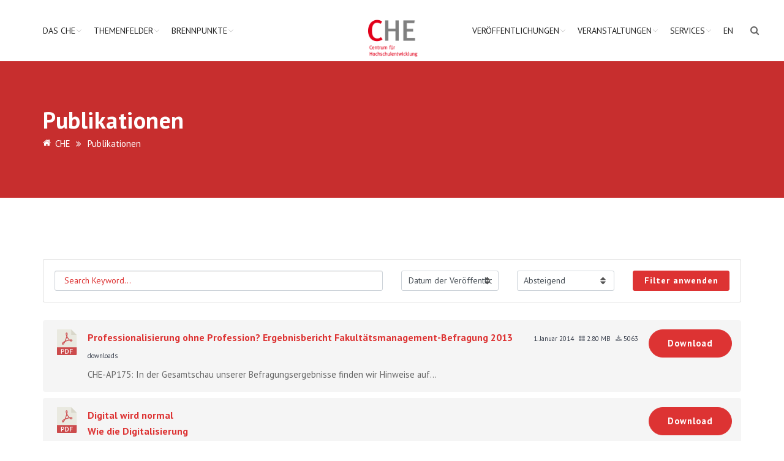

--- FILE ---
content_type: text/html; charset=utf-8
request_url: https://www.google.com/recaptcha/api2/anchor?ar=1&k=6LfK6ccUAAAAANqjYcy8YabKbcNTrNMThTyWT06g&co=aHR0cHM6Ly93d3cuY2hlLmRlOjQ0Mw..&hl=en&v=PoyoqOPhxBO7pBk68S4YbpHZ&size=invisible&anchor-ms=20000&execute-ms=30000&cb=1q67vj78vxrj
body_size: 48615
content:
<!DOCTYPE HTML><html dir="ltr" lang="en"><head><meta http-equiv="Content-Type" content="text/html; charset=UTF-8">
<meta http-equiv="X-UA-Compatible" content="IE=edge">
<title>reCAPTCHA</title>
<style type="text/css">
/* cyrillic-ext */
@font-face {
  font-family: 'Roboto';
  font-style: normal;
  font-weight: 400;
  font-stretch: 100%;
  src: url(//fonts.gstatic.com/s/roboto/v48/KFO7CnqEu92Fr1ME7kSn66aGLdTylUAMa3GUBHMdazTgWw.woff2) format('woff2');
  unicode-range: U+0460-052F, U+1C80-1C8A, U+20B4, U+2DE0-2DFF, U+A640-A69F, U+FE2E-FE2F;
}
/* cyrillic */
@font-face {
  font-family: 'Roboto';
  font-style: normal;
  font-weight: 400;
  font-stretch: 100%;
  src: url(//fonts.gstatic.com/s/roboto/v48/KFO7CnqEu92Fr1ME7kSn66aGLdTylUAMa3iUBHMdazTgWw.woff2) format('woff2');
  unicode-range: U+0301, U+0400-045F, U+0490-0491, U+04B0-04B1, U+2116;
}
/* greek-ext */
@font-face {
  font-family: 'Roboto';
  font-style: normal;
  font-weight: 400;
  font-stretch: 100%;
  src: url(//fonts.gstatic.com/s/roboto/v48/KFO7CnqEu92Fr1ME7kSn66aGLdTylUAMa3CUBHMdazTgWw.woff2) format('woff2');
  unicode-range: U+1F00-1FFF;
}
/* greek */
@font-face {
  font-family: 'Roboto';
  font-style: normal;
  font-weight: 400;
  font-stretch: 100%;
  src: url(//fonts.gstatic.com/s/roboto/v48/KFO7CnqEu92Fr1ME7kSn66aGLdTylUAMa3-UBHMdazTgWw.woff2) format('woff2');
  unicode-range: U+0370-0377, U+037A-037F, U+0384-038A, U+038C, U+038E-03A1, U+03A3-03FF;
}
/* math */
@font-face {
  font-family: 'Roboto';
  font-style: normal;
  font-weight: 400;
  font-stretch: 100%;
  src: url(//fonts.gstatic.com/s/roboto/v48/KFO7CnqEu92Fr1ME7kSn66aGLdTylUAMawCUBHMdazTgWw.woff2) format('woff2');
  unicode-range: U+0302-0303, U+0305, U+0307-0308, U+0310, U+0312, U+0315, U+031A, U+0326-0327, U+032C, U+032F-0330, U+0332-0333, U+0338, U+033A, U+0346, U+034D, U+0391-03A1, U+03A3-03A9, U+03B1-03C9, U+03D1, U+03D5-03D6, U+03F0-03F1, U+03F4-03F5, U+2016-2017, U+2034-2038, U+203C, U+2040, U+2043, U+2047, U+2050, U+2057, U+205F, U+2070-2071, U+2074-208E, U+2090-209C, U+20D0-20DC, U+20E1, U+20E5-20EF, U+2100-2112, U+2114-2115, U+2117-2121, U+2123-214F, U+2190, U+2192, U+2194-21AE, U+21B0-21E5, U+21F1-21F2, U+21F4-2211, U+2213-2214, U+2216-22FF, U+2308-230B, U+2310, U+2319, U+231C-2321, U+2336-237A, U+237C, U+2395, U+239B-23B7, U+23D0, U+23DC-23E1, U+2474-2475, U+25AF, U+25B3, U+25B7, U+25BD, U+25C1, U+25CA, U+25CC, U+25FB, U+266D-266F, U+27C0-27FF, U+2900-2AFF, U+2B0E-2B11, U+2B30-2B4C, U+2BFE, U+3030, U+FF5B, U+FF5D, U+1D400-1D7FF, U+1EE00-1EEFF;
}
/* symbols */
@font-face {
  font-family: 'Roboto';
  font-style: normal;
  font-weight: 400;
  font-stretch: 100%;
  src: url(//fonts.gstatic.com/s/roboto/v48/KFO7CnqEu92Fr1ME7kSn66aGLdTylUAMaxKUBHMdazTgWw.woff2) format('woff2');
  unicode-range: U+0001-000C, U+000E-001F, U+007F-009F, U+20DD-20E0, U+20E2-20E4, U+2150-218F, U+2190, U+2192, U+2194-2199, U+21AF, U+21E6-21F0, U+21F3, U+2218-2219, U+2299, U+22C4-22C6, U+2300-243F, U+2440-244A, U+2460-24FF, U+25A0-27BF, U+2800-28FF, U+2921-2922, U+2981, U+29BF, U+29EB, U+2B00-2BFF, U+4DC0-4DFF, U+FFF9-FFFB, U+10140-1018E, U+10190-1019C, U+101A0, U+101D0-101FD, U+102E0-102FB, U+10E60-10E7E, U+1D2C0-1D2D3, U+1D2E0-1D37F, U+1F000-1F0FF, U+1F100-1F1AD, U+1F1E6-1F1FF, U+1F30D-1F30F, U+1F315, U+1F31C, U+1F31E, U+1F320-1F32C, U+1F336, U+1F378, U+1F37D, U+1F382, U+1F393-1F39F, U+1F3A7-1F3A8, U+1F3AC-1F3AF, U+1F3C2, U+1F3C4-1F3C6, U+1F3CA-1F3CE, U+1F3D4-1F3E0, U+1F3ED, U+1F3F1-1F3F3, U+1F3F5-1F3F7, U+1F408, U+1F415, U+1F41F, U+1F426, U+1F43F, U+1F441-1F442, U+1F444, U+1F446-1F449, U+1F44C-1F44E, U+1F453, U+1F46A, U+1F47D, U+1F4A3, U+1F4B0, U+1F4B3, U+1F4B9, U+1F4BB, U+1F4BF, U+1F4C8-1F4CB, U+1F4D6, U+1F4DA, U+1F4DF, U+1F4E3-1F4E6, U+1F4EA-1F4ED, U+1F4F7, U+1F4F9-1F4FB, U+1F4FD-1F4FE, U+1F503, U+1F507-1F50B, U+1F50D, U+1F512-1F513, U+1F53E-1F54A, U+1F54F-1F5FA, U+1F610, U+1F650-1F67F, U+1F687, U+1F68D, U+1F691, U+1F694, U+1F698, U+1F6AD, U+1F6B2, U+1F6B9-1F6BA, U+1F6BC, U+1F6C6-1F6CF, U+1F6D3-1F6D7, U+1F6E0-1F6EA, U+1F6F0-1F6F3, U+1F6F7-1F6FC, U+1F700-1F7FF, U+1F800-1F80B, U+1F810-1F847, U+1F850-1F859, U+1F860-1F887, U+1F890-1F8AD, U+1F8B0-1F8BB, U+1F8C0-1F8C1, U+1F900-1F90B, U+1F93B, U+1F946, U+1F984, U+1F996, U+1F9E9, U+1FA00-1FA6F, U+1FA70-1FA7C, U+1FA80-1FA89, U+1FA8F-1FAC6, U+1FACE-1FADC, U+1FADF-1FAE9, U+1FAF0-1FAF8, U+1FB00-1FBFF;
}
/* vietnamese */
@font-face {
  font-family: 'Roboto';
  font-style: normal;
  font-weight: 400;
  font-stretch: 100%;
  src: url(//fonts.gstatic.com/s/roboto/v48/KFO7CnqEu92Fr1ME7kSn66aGLdTylUAMa3OUBHMdazTgWw.woff2) format('woff2');
  unicode-range: U+0102-0103, U+0110-0111, U+0128-0129, U+0168-0169, U+01A0-01A1, U+01AF-01B0, U+0300-0301, U+0303-0304, U+0308-0309, U+0323, U+0329, U+1EA0-1EF9, U+20AB;
}
/* latin-ext */
@font-face {
  font-family: 'Roboto';
  font-style: normal;
  font-weight: 400;
  font-stretch: 100%;
  src: url(//fonts.gstatic.com/s/roboto/v48/KFO7CnqEu92Fr1ME7kSn66aGLdTylUAMa3KUBHMdazTgWw.woff2) format('woff2');
  unicode-range: U+0100-02BA, U+02BD-02C5, U+02C7-02CC, U+02CE-02D7, U+02DD-02FF, U+0304, U+0308, U+0329, U+1D00-1DBF, U+1E00-1E9F, U+1EF2-1EFF, U+2020, U+20A0-20AB, U+20AD-20C0, U+2113, U+2C60-2C7F, U+A720-A7FF;
}
/* latin */
@font-face {
  font-family: 'Roboto';
  font-style: normal;
  font-weight: 400;
  font-stretch: 100%;
  src: url(//fonts.gstatic.com/s/roboto/v48/KFO7CnqEu92Fr1ME7kSn66aGLdTylUAMa3yUBHMdazQ.woff2) format('woff2');
  unicode-range: U+0000-00FF, U+0131, U+0152-0153, U+02BB-02BC, U+02C6, U+02DA, U+02DC, U+0304, U+0308, U+0329, U+2000-206F, U+20AC, U+2122, U+2191, U+2193, U+2212, U+2215, U+FEFF, U+FFFD;
}
/* cyrillic-ext */
@font-face {
  font-family: 'Roboto';
  font-style: normal;
  font-weight: 500;
  font-stretch: 100%;
  src: url(//fonts.gstatic.com/s/roboto/v48/KFO7CnqEu92Fr1ME7kSn66aGLdTylUAMa3GUBHMdazTgWw.woff2) format('woff2');
  unicode-range: U+0460-052F, U+1C80-1C8A, U+20B4, U+2DE0-2DFF, U+A640-A69F, U+FE2E-FE2F;
}
/* cyrillic */
@font-face {
  font-family: 'Roboto';
  font-style: normal;
  font-weight: 500;
  font-stretch: 100%;
  src: url(//fonts.gstatic.com/s/roboto/v48/KFO7CnqEu92Fr1ME7kSn66aGLdTylUAMa3iUBHMdazTgWw.woff2) format('woff2');
  unicode-range: U+0301, U+0400-045F, U+0490-0491, U+04B0-04B1, U+2116;
}
/* greek-ext */
@font-face {
  font-family: 'Roboto';
  font-style: normal;
  font-weight: 500;
  font-stretch: 100%;
  src: url(//fonts.gstatic.com/s/roboto/v48/KFO7CnqEu92Fr1ME7kSn66aGLdTylUAMa3CUBHMdazTgWw.woff2) format('woff2');
  unicode-range: U+1F00-1FFF;
}
/* greek */
@font-face {
  font-family: 'Roboto';
  font-style: normal;
  font-weight: 500;
  font-stretch: 100%;
  src: url(//fonts.gstatic.com/s/roboto/v48/KFO7CnqEu92Fr1ME7kSn66aGLdTylUAMa3-UBHMdazTgWw.woff2) format('woff2');
  unicode-range: U+0370-0377, U+037A-037F, U+0384-038A, U+038C, U+038E-03A1, U+03A3-03FF;
}
/* math */
@font-face {
  font-family: 'Roboto';
  font-style: normal;
  font-weight: 500;
  font-stretch: 100%;
  src: url(//fonts.gstatic.com/s/roboto/v48/KFO7CnqEu92Fr1ME7kSn66aGLdTylUAMawCUBHMdazTgWw.woff2) format('woff2');
  unicode-range: U+0302-0303, U+0305, U+0307-0308, U+0310, U+0312, U+0315, U+031A, U+0326-0327, U+032C, U+032F-0330, U+0332-0333, U+0338, U+033A, U+0346, U+034D, U+0391-03A1, U+03A3-03A9, U+03B1-03C9, U+03D1, U+03D5-03D6, U+03F0-03F1, U+03F4-03F5, U+2016-2017, U+2034-2038, U+203C, U+2040, U+2043, U+2047, U+2050, U+2057, U+205F, U+2070-2071, U+2074-208E, U+2090-209C, U+20D0-20DC, U+20E1, U+20E5-20EF, U+2100-2112, U+2114-2115, U+2117-2121, U+2123-214F, U+2190, U+2192, U+2194-21AE, U+21B0-21E5, U+21F1-21F2, U+21F4-2211, U+2213-2214, U+2216-22FF, U+2308-230B, U+2310, U+2319, U+231C-2321, U+2336-237A, U+237C, U+2395, U+239B-23B7, U+23D0, U+23DC-23E1, U+2474-2475, U+25AF, U+25B3, U+25B7, U+25BD, U+25C1, U+25CA, U+25CC, U+25FB, U+266D-266F, U+27C0-27FF, U+2900-2AFF, U+2B0E-2B11, U+2B30-2B4C, U+2BFE, U+3030, U+FF5B, U+FF5D, U+1D400-1D7FF, U+1EE00-1EEFF;
}
/* symbols */
@font-face {
  font-family: 'Roboto';
  font-style: normal;
  font-weight: 500;
  font-stretch: 100%;
  src: url(//fonts.gstatic.com/s/roboto/v48/KFO7CnqEu92Fr1ME7kSn66aGLdTylUAMaxKUBHMdazTgWw.woff2) format('woff2');
  unicode-range: U+0001-000C, U+000E-001F, U+007F-009F, U+20DD-20E0, U+20E2-20E4, U+2150-218F, U+2190, U+2192, U+2194-2199, U+21AF, U+21E6-21F0, U+21F3, U+2218-2219, U+2299, U+22C4-22C6, U+2300-243F, U+2440-244A, U+2460-24FF, U+25A0-27BF, U+2800-28FF, U+2921-2922, U+2981, U+29BF, U+29EB, U+2B00-2BFF, U+4DC0-4DFF, U+FFF9-FFFB, U+10140-1018E, U+10190-1019C, U+101A0, U+101D0-101FD, U+102E0-102FB, U+10E60-10E7E, U+1D2C0-1D2D3, U+1D2E0-1D37F, U+1F000-1F0FF, U+1F100-1F1AD, U+1F1E6-1F1FF, U+1F30D-1F30F, U+1F315, U+1F31C, U+1F31E, U+1F320-1F32C, U+1F336, U+1F378, U+1F37D, U+1F382, U+1F393-1F39F, U+1F3A7-1F3A8, U+1F3AC-1F3AF, U+1F3C2, U+1F3C4-1F3C6, U+1F3CA-1F3CE, U+1F3D4-1F3E0, U+1F3ED, U+1F3F1-1F3F3, U+1F3F5-1F3F7, U+1F408, U+1F415, U+1F41F, U+1F426, U+1F43F, U+1F441-1F442, U+1F444, U+1F446-1F449, U+1F44C-1F44E, U+1F453, U+1F46A, U+1F47D, U+1F4A3, U+1F4B0, U+1F4B3, U+1F4B9, U+1F4BB, U+1F4BF, U+1F4C8-1F4CB, U+1F4D6, U+1F4DA, U+1F4DF, U+1F4E3-1F4E6, U+1F4EA-1F4ED, U+1F4F7, U+1F4F9-1F4FB, U+1F4FD-1F4FE, U+1F503, U+1F507-1F50B, U+1F50D, U+1F512-1F513, U+1F53E-1F54A, U+1F54F-1F5FA, U+1F610, U+1F650-1F67F, U+1F687, U+1F68D, U+1F691, U+1F694, U+1F698, U+1F6AD, U+1F6B2, U+1F6B9-1F6BA, U+1F6BC, U+1F6C6-1F6CF, U+1F6D3-1F6D7, U+1F6E0-1F6EA, U+1F6F0-1F6F3, U+1F6F7-1F6FC, U+1F700-1F7FF, U+1F800-1F80B, U+1F810-1F847, U+1F850-1F859, U+1F860-1F887, U+1F890-1F8AD, U+1F8B0-1F8BB, U+1F8C0-1F8C1, U+1F900-1F90B, U+1F93B, U+1F946, U+1F984, U+1F996, U+1F9E9, U+1FA00-1FA6F, U+1FA70-1FA7C, U+1FA80-1FA89, U+1FA8F-1FAC6, U+1FACE-1FADC, U+1FADF-1FAE9, U+1FAF0-1FAF8, U+1FB00-1FBFF;
}
/* vietnamese */
@font-face {
  font-family: 'Roboto';
  font-style: normal;
  font-weight: 500;
  font-stretch: 100%;
  src: url(//fonts.gstatic.com/s/roboto/v48/KFO7CnqEu92Fr1ME7kSn66aGLdTylUAMa3OUBHMdazTgWw.woff2) format('woff2');
  unicode-range: U+0102-0103, U+0110-0111, U+0128-0129, U+0168-0169, U+01A0-01A1, U+01AF-01B0, U+0300-0301, U+0303-0304, U+0308-0309, U+0323, U+0329, U+1EA0-1EF9, U+20AB;
}
/* latin-ext */
@font-face {
  font-family: 'Roboto';
  font-style: normal;
  font-weight: 500;
  font-stretch: 100%;
  src: url(//fonts.gstatic.com/s/roboto/v48/KFO7CnqEu92Fr1ME7kSn66aGLdTylUAMa3KUBHMdazTgWw.woff2) format('woff2');
  unicode-range: U+0100-02BA, U+02BD-02C5, U+02C7-02CC, U+02CE-02D7, U+02DD-02FF, U+0304, U+0308, U+0329, U+1D00-1DBF, U+1E00-1E9F, U+1EF2-1EFF, U+2020, U+20A0-20AB, U+20AD-20C0, U+2113, U+2C60-2C7F, U+A720-A7FF;
}
/* latin */
@font-face {
  font-family: 'Roboto';
  font-style: normal;
  font-weight: 500;
  font-stretch: 100%;
  src: url(//fonts.gstatic.com/s/roboto/v48/KFO7CnqEu92Fr1ME7kSn66aGLdTylUAMa3yUBHMdazQ.woff2) format('woff2');
  unicode-range: U+0000-00FF, U+0131, U+0152-0153, U+02BB-02BC, U+02C6, U+02DA, U+02DC, U+0304, U+0308, U+0329, U+2000-206F, U+20AC, U+2122, U+2191, U+2193, U+2212, U+2215, U+FEFF, U+FFFD;
}
/* cyrillic-ext */
@font-face {
  font-family: 'Roboto';
  font-style: normal;
  font-weight: 900;
  font-stretch: 100%;
  src: url(//fonts.gstatic.com/s/roboto/v48/KFO7CnqEu92Fr1ME7kSn66aGLdTylUAMa3GUBHMdazTgWw.woff2) format('woff2');
  unicode-range: U+0460-052F, U+1C80-1C8A, U+20B4, U+2DE0-2DFF, U+A640-A69F, U+FE2E-FE2F;
}
/* cyrillic */
@font-face {
  font-family: 'Roboto';
  font-style: normal;
  font-weight: 900;
  font-stretch: 100%;
  src: url(//fonts.gstatic.com/s/roboto/v48/KFO7CnqEu92Fr1ME7kSn66aGLdTylUAMa3iUBHMdazTgWw.woff2) format('woff2');
  unicode-range: U+0301, U+0400-045F, U+0490-0491, U+04B0-04B1, U+2116;
}
/* greek-ext */
@font-face {
  font-family: 'Roboto';
  font-style: normal;
  font-weight: 900;
  font-stretch: 100%;
  src: url(//fonts.gstatic.com/s/roboto/v48/KFO7CnqEu92Fr1ME7kSn66aGLdTylUAMa3CUBHMdazTgWw.woff2) format('woff2');
  unicode-range: U+1F00-1FFF;
}
/* greek */
@font-face {
  font-family: 'Roboto';
  font-style: normal;
  font-weight: 900;
  font-stretch: 100%;
  src: url(//fonts.gstatic.com/s/roboto/v48/KFO7CnqEu92Fr1ME7kSn66aGLdTylUAMa3-UBHMdazTgWw.woff2) format('woff2');
  unicode-range: U+0370-0377, U+037A-037F, U+0384-038A, U+038C, U+038E-03A1, U+03A3-03FF;
}
/* math */
@font-face {
  font-family: 'Roboto';
  font-style: normal;
  font-weight: 900;
  font-stretch: 100%;
  src: url(//fonts.gstatic.com/s/roboto/v48/KFO7CnqEu92Fr1ME7kSn66aGLdTylUAMawCUBHMdazTgWw.woff2) format('woff2');
  unicode-range: U+0302-0303, U+0305, U+0307-0308, U+0310, U+0312, U+0315, U+031A, U+0326-0327, U+032C, U+032F-0330, U+0332-0333, U+0338, U+033A, U+0346, U+034D, U+0391-03A1, U+03A3-03A9, U+03B1-03C9, U+03D1, U+03D5-03D6, U+03F0-03F1, U+03F4-03F5, U+2016-2017, U+2034-2038, U+203C, U+2040, U+2043, U+2047, U+2050, U+2057, U+205F, U+2070-2071, U+2074-208E, U+2090-209C, U+20D0-20DC, U+20E1, U+20E5-20EF, U+2100-2112, U+2114-2115, U+2117-2121, U+2123-214F, U+2190, U+2192, U+2194-21AE, U+21B0-21E5, U+21F1-21F2, U+21F4-2211, U+2213-2214, U+2216-22FF, U+2308-230B, U+2310, U+2319, U+231C-2321, U+2336-237A, U+237C, U+2395, U+239B-23B7, U+23D0, U+23DC-23E1, U+2474-2475, U+25AF, U+25B3, U+25B7, U+25BD, U+25C1, U+25CA, U+25CC, U+25FB, U+266D-266F, U+27C0-27FF, U+2900-2AFF, U+2B0E-2B11, U+2B30-2B4C, U+2BFE, U+3030, U+FF5B, U+FF5D, U+1D400-1D7FF, U+1EE00-1EEFF;
}
/* symbols */
@font-face {
  font-family: 'Roboto';
  font-style: normal;
  font-weight: 900;
  font-stretch: 100%;
  src: url(//fonts.gstatic.com/s/roboto/v48/KFO7CnqEu92Fr1ME7kSn66aGLdTylUAMaxKUBHMdazTgWw.woff2) format('woff2');
  unicode-range: U+0001-000C, U+000E-001F, U+007F-009F, U+20DD-20E0, U+20E2-20E4, U+2150-218F, U+2190, U+2192, U+2194-2199, U+21AF, U+21E6-21F0, U+21F3, U+2218-2219, U+2299, U+22C4-22C6, U+2300-243F, U+2440-244A, U+2460-24FF, U+25A0-27BF, U+2800-28FF, U+2921-2922, U+2981, U+29BF, U+29EB, U+2B00-2BFF, U+4DC0-4DFF, U+FFF9-FFFB, U+10140-1018E, U+10190-1019C, U+101A0, U+101D0-101FD, U+102E0-102FB, U+10E60-10E7E, U+1D2C0-1D2D3, U+1D2E0-1D37F, U+1F000-1F0FF, U+1F100-1F1AD, U+1F1E6-1F1FF, U+1F30D-1F30F, U+1F315, U+1F31C, U+1F31E, U+1F320-1F32C, U+1F336, U+1F378, U+1F37D, U+1F382, U+1F393-1F39F, U+1F3A7-1F3A8, U+1F3AC-1F3AF, U+1F3C2, U+1F3C4-1F3C6, U+1F3CA-1F3CE, U+1F3D4-1F3E0, U+1F3ED, U+1F3F1-1F3F3, U+1F3F5-1F3F7, U+1F408, U+1F415, U+1F41F, U+1F426, U+1F43F, U+1F441-1F442, U+1F444, U+1F446-1F449, U+1F44C-1F44E, U+1F453, U+1F46A, U+1F47D, U+1F4A3, U+1F4B0, U+1F4B3, U+1F4B9, U+1F4BB, U+1F4BF, U+1F4C8-1F4CB, U+1F4D6, U+1F4DA, U+1F4DF, U+1F4E3-1F4E6, U+1F4EA-1F4ED, U+1F4F7, U+1F4F9-1F4FB, U+1F4FD-1F4FE, U+1F503, U+1F507-1F50B, U+1F50D, U+1F512-1F513, U+1F53E-1F54A, U+1F54F-1F5FA, U+1F610, U+1F650-1F67F, U+1F687, U+1F68D, U+1F691, U+1F694, U+1F698, U+1F6AD, U+1F6B2, U+1F6B9-1F6BA, U+1F6BC, U+1F6C6-1F6CF, U+1F6D3-1F6D7, U+1F6E0-1F6EA, U+1F6F0-1F6F3, U+1F6F7-1F6FC, U+1F700-1F7FF, U+1F800-1F80B, U+1F810-1F847, U+1F850-1F859, U+1F860-1F887, U+1F890-1F8AD, U+1F8B0-1F8BB, U+1F8C0-1F8C1, U+1F900-1F90B, U+1F93B, U+1F946, U+1F984, U+1F996, U+1F9E9, U+1FA00-1FA6F, U+1FA70-1FA7C, U+1FA80-1FA89, U+1FA8F-1FAC6, U+1FACE-1FADC, U+1FADF-1FAE9, U+1FAF0-1FAF8, U+1FB00-1FBFF;
}
/* vietnamese */
@font-face {
  font-family: 'Roboto';
  font-style: normal;
  font-weight: 900;
  font-stretch: 100%;
  src: url(//fonts.gstatic.com/s/roboto/v48/KFO7CnqEu92Fr1ME7kSn66aGLdTylUAMa3OUBHMdazTgWw.woff2) format('woff2');
  unicode-range: U+0102-0103, U+0110-0111, U+0128-0129, U+0168-0169, U+01A0-01A1, U+01AF-01B0, U+0300-0301, U+0303-0304, U+0308-0309, U+0323, U+0329, U+1EA0-1EF9, U+20AB;
}
/* latin-ext */
@font-face {
  font-family: 'Roboto';
  font-style: normal;
  font-weight: 900;
  font-stretch: 100%;
  src: url(//fonts.gstatic.com/s/roboto/v48/KFO7CnqEu92Fr1ME7kSn66aGLdTylUAMa3KUBHMdazTgWw.woff2) format('woff2');
  unicode-range: U+0100-02BA, U+02BD-02C5, U+02C7-02CC, U+02CE-02D7, U+02DD-02FF, U+0304, U+0308, U+0329, U+1D00-1DBF, U+1E00-1E9F, U+1EF2-1EFF, U+2020, U+20A0-20AB, U+20AD-20C0, U+2113, U+2C60-2C7F, U+A720-A7FF;
}
/* latin */
@font-face {
  font-family: 'Roboto';
  font-style: normal;
  font-weight: 900;
  font-stretch: 100%;
  src: url(//fonts.gstatic.com/s/roboto/v48/KFO7CnqEu92Fr1ME7kSn66aGLdTylUAMa3yUBHMdazQ.woff2) format('woff2');
  unicode-range: U+0000-00FF, U+0131, U+0152-0153, U+02BB-02BC, U+02C6, U+02DA, U+02DC, U+0304, U+0308, U+0329, U+2000-206F, U+20AC, U+2122, U+2191, U+2193, U+2212, U+2215, U+FEFF, U+FFFD;
}

</style>
<link rel="stylesheet" type="text/css" href="https://www.gstatic.com/recaptcha/releases/PoyoqOPhxBO7pBk68S4YbpHZ/styles__ltr.css">
<script nonce="4UGeGGsWalFE6pX63NNY3A" type="text/javascript">window['__recaptcha_api'] = 'https://www.google.com/recaptcha/api2/';</script>
<script type="text/javascript" src="https://www.gstatic.com/recaptcha/releases/PoyoqOPhxBO7pBk68S4YbpHZ/recaptcha__en.js" nonce="4UGeGGsWalFE6pX63NNY3A">
      
    </script></head>
<body><div id="rc-anchor-alert" class="rc-anchor-alert"></div>
<input type="hidden" id="recaptcha-token" value="[base64]">
<script type="text/javascript" nonce="4UGeGGsWalFE6pX63NNY3A">
      recaptcha.anchor.Main.init("[\x22ainput\x22,[\x22bgdata\x22,\x22\x22,\[base64]/[base64]/[base64]/[base64]/[base64]/UltsKytdPUU6KEU8MjA0OD9SW2wrK109RT4+NnwxOTI6KChFJjY0NTEyKT09NTUyOTYmJk0rMTxjLmxlbmd0aCYmKGMuY2hhckNvZGVBdChNKzEpJjY0NTEyKT09NTYzMjA/[base64]/[base64]/[base64]/[base64]/[base64]/[base64]/[base64]\x22,\[base64]\\u003d\x22,\x22woLCtGTDj8KnA8OxfcOIS8O1wqvCiMKuX8O6woPCjsOMaMOJw4rDgMKLBCrDkSXDqVPDlxpHXBUUwoTDrTPCtMOsw7DCr8Olwo5bKsKDwop2Dzhuwo1pw5RbwoDDh1QuwqLCixkxH8Onwp7Cl8KjcVzChsOWMMOKCcKZKBkffHPCosKRfcKcwopQw5/Cig0zwp4tw53CuMKkVW1DQC8KwoXDoxvCt1zCsEvDjMOXHcKlw6LDjTzDjsKQZBLDiRRMw6InScKfwrPDgcOJNMOYwr/CqMKcEWXCjlzCug3CtE/[base64]/CjyvDmR4Lwok8wrXDpDnClDlJb8Orw7jDkG/DoMKUDAnCgy1lwrbDnsOTwoBnwqU4ecOxwpfDnsOKNH9dYBnCji0kwrgBwpRiNcKNw4PDjcO8w6MIw5sEQSg8SVjCgcKVGQDDj8OvT8KCXQ3Cu8KPw4bDksO+K8OBwro+UQYmwoHDuMOMeFPCv8O0w5bCjcOswpYxG8KSaGARO0xONsOeesKoacOKVh7CgQ/DqMObw5lYSRTDicObw5vDhBJBWcO4woNOw6J1w5kBwrfCqkEWTRzDqlTDo8Oie8OiwolRwrDDuMO6wpnDu8ONAFl6Wn/Dq0g9wp3DnwU4KcObC8Kxw6XDqcOFwqfDl8KnwpMpdcOewqzCo8KcV8KVw5wIfMK9w7jCpcO9QsKLHjfClwPDhsOjw7JedGcEZ8Kew7/[base64]/w7zCsgNhw7pxwp41MMOpwozCgCzCl8KmGsOjc8KvwqHDjFnDlDJcwpzCl8O6w4cPwplWw6nCosOcbh7DjHtDAUTCvh/CngDCuRlWLj7CtsKAJClowpTCiWfDpMOPC8K7KHd7W8OBW8Kaw7fClG/ChcKRPMOvw7PCmcK1w41IHEjCsMKnw4duwp7DrMOxKsKoTMK8wpLDk8OYwr0ZbsOFScKgecKfwooNw5lRamQmdz/Cs8KtMVHDrsOKw5pJw77Dh8OJEzPDmHk3wrbCnjYKBB8qBMKdVsKjWGNYw6vDg0FOwrDCkzZwO8K7VSfDtsO5woZ7wo9+wqwrw5DChsKcwrnDi2bCpmJbw65OTsONZXvDvsO+AsOUISPDriQkw5TCv2zCncONw6TCmVFRSAfDpcKcw7ZbRMK/wqF5wqvDmRDDuTwsw6oVw6ESwr7Dmw56w7URA8K4SzdyYg3DosOJTy/[base64]/cxXDsR7DnsO0w7XDgHNwVMKxwp1Mw43DnyfCt8ORwqkOw64idmfCvzIiTTbCnsO+TcOiGcKCwqzDsR0pesK2wrcnw7rCnXM6fcOiw649wonDm8K7w7RHw5sfMwoSw7UqLlPCqsKgwo1Mw7rDpR4WwqsdQ3lVX0/ChV9MwqPCv8K2QsKHAMOIDh3CucKjw7TCs8O5w55ew5tcZDLCqmfDvB1iwqjDo2UlGVPDs19GCyQ0w4TDtcKZw7Uzw7rDmsOrFsO0QsK8cMOXCxNzwpTDnmbCqTPDo1nCtRvCuMOgAsOUDCxgOV4WasORw4xDw65/[base64]/WxQBw5vDk8OEN180w5RpEB4OKBbDtAwKwrDCgMOfNnkUQUYkw6bCji7CiDDCnMK2w6vDkjhow6Bow7E7IcOBw5vDtEVLwoc4CDZsw7U4D8OCACnDiy8Vw5EFw5LCvlpANztnwrgtJsOrN2FzIMKzW8KbBUFjw4vDgMKewoZbM23CpBnCtWTDvn14PC/[base64]/w6rDm8Ozw7HDgi9FJFxhW8OBdWzDhi7ClH0ofV4jeMKCw5XDjMKXbsKxwrIXIMKEBMKNwrsywoQlOcKKw5kiwqvCjnkUf1MbwpfCs1/DpcKMF3TCuMKAwoIwwovCgxHDmQQZw7ZUD8KdwpcJwqsUFmrCuMKxw7sOwrjDkn7DmW9UBgLDm8OYCFk1wps4w7IoYwvCnU/DisK4wr1/w43DkFNjw7gowoNjP3nCgsKPwqMGwoYzwqdUw5AQw6RhwrY4WiAhwpvCq1LDpsKhwp/DjVVkN8Ozw4zDo8KEFU9SNQzChsK1SALDk8OeXMO4wozCjT90WMKIwoYHXcK6w7t1EsOQAcKZAEgowrPCksOhwqPCtw4cwoJIw6LCiGTDiMOdOEdxwpJiw6tGXCnDhcOzXHLCpw0pwrVaw4s5QcOCTDMKw4XCocKuFsKIw4VfwopKfzFeTTfDrUIoL8OAXh/DlcOiScKbDHYWEMO7EsKAw6nCljTDh8OIw6Mxw5V7DFR9w4DCryg+esOVwqtmwp/CgcKHL1ALw5vDrhA9wqjDphhQfHjCs2HCocO3VB4Pw7PDmsODwqYxw7XDvT3CnmLDvCPDp3Q1fhHDlsKcwqxTB8K8Pjx6w4s1w4o2wqXDlA8rHMOYw4PDo8KzwqLCucKWO8K2PsO2AcOjd8KnGMKfw4rCgMOvfcOGO2x0wp3Cp8K/[base64]/[base64]/CsMOZwrXDhcOhw4hAHlRLw4/CgMK4w54DEsKzw7DCtMKCLcK5wq/DosKCwrzDr1Iaa8OhwpMAw7kNOsKlwr3DhMKDCwnDhMOCUj/DncOwDgjDmMKnwq/CgivCpzHCl8KUwoh6w6vDgMOWLWbCjC/[base64]/DtEnDj1LCmAl9w5Ahwq7Dk01PDkLDvWjCucKVw4hvw6FJH8K2wo7Dt0XDvsO1wqNTw5TDq8OHw4vChjzDnsOvw6c8acObbQvCg8KUw4ljcGFbw74pdcOWwpHCoHTDi8OTw57CkA/CocKkf0rCsEPCuyDCrTVKPcKLScKVfMKseMKBw4FMbsOnTFVGwrcKDsORw7HDoiwoRUpUcWgcw4vDj8Kyw7gpV8OoJwlKcx1bUcKyOgt5KDsfBARJwoJuQ8Orw4sSwozCncOowoogSyFzOMKiw5pVwqfDr8OkYcO6TcOnw7vCicKaPF4lw4TCnMKmOcODcsKvwo/[base64]/wojDpGMCbMKhEMO2Dxw0wqZSTQzDhMKdbMKNw5MVa8KreUTDjlLChcKCwonCgsKuw6QoEsKoSMO4wobDvMKbwq5Tw6fDhUvCjsKEwolxfH5GYRgjwoTDscKiaMOOXMKfPDzCnAHCp8KGw6ADwoY3FsOUewx7w6vCqMK0XzJmLCHDj8K3F2HCiVZ5PsObMsKTIh5nwr/[base64]/DnCXCo8KMwqQ0N8O0wqbCljXChcOSQwzDpVYaXD5gScKkNMKzVz7Dgwdgw7QmFwDCuMK3w7nCssK/[base64]/DiMKvwpfDsk9QwrNtw6IVMH8kwpTClsOZUMOSQ8KWTcKrMEwUwpU8w7LDtlrDjwnDqHQiAcKpwqRRI8OBwrdowo7DjVDDqkElwoDDgsKgw7jDl8OMVcO/wpbCiMKRw6ZpfcKcaCpow6/[base64]/Dq8OFTsOrwo7CrjDDv1p+w4LDqABOazRzF13Dhh5SCcO0WCTDlcOjwpl+PylSw6svwpg4MA7CpMK5WlRgN1VCwoPCp8OsTRrCvGjCp0ACcMKVC8K3w4NtwoXCoMOuwoTCn8Ofw7keJ8KYwo98D8KFw5DCiUPCs8OQwrjDgGVMw63DnBTCtyjDn8OBciHDoEZjw6/DgikPw4DDo8KFw7XDsA/CisOuw7lfwpzCn3bCoMKKLAEQw5zDjjDDusKre8KXf8O4Nw/ChWxhcMKkb8OoCAjDpsOBw5ZKF3LDq2EeZMKCwqvDosKnGsOqF8OlNsKsw43CgkHDmDzDjMK0esKFwod8w5nDvSFnVWzDrwnDunpXU3NBwrjDhHTCjsOPAx/CpsKFTsKbesKiTnnCqcKJwqLCs8KKDiDChkzDrm4yw6XChsKQw4DCuMKbwrhuYQPCpMKwwphMMsOQw4PDoxfDhsOEwqLDjkRSU8OJwoERJMKKwqjCiF5ZFwjDvWZ6w5vDvMKXw54rWzXDkCFyw77CsV1fIWbDlmhuUcOCwpd/A8O+QDVvw7vCjMK0w7HDrcO7w6XDm17DvMOjwpDCrmDDv8OxwrzCgMKWw6N6FiPDosKow7/ClsOlDExnHHbDmsOSw5wQWsOCRMOVw7Fld8Kfw51Kw5zCj8Kmw5/DqcKwwrzCr1vDhwfCh1/DrsO4fsOTQMOzb8OVwrXDu8OUCFHCslt1wpMFwog9w57CjcKDwqlbwpXCg1s3eFA3wp0SwpHDqh3DqRxkw6TCgFh5K3bDuE10wpLDqAjDo8OjZUtCAcKmw6fDq8KawqEeFsOUwrXCkx/[base64]/DjcK1IcKlwokeZDzDjMOywrMfY8KRwqXDlhwVasO9fMKawpnDssOIIQPCqsOpGsKkw5XCjS/ChibCq8OLGAMYwoDDpcORegAGw71pwokJPMOBwqJkGcKjwrzDrz3CoA4dRsOZw7rCoQkUw7rCoDs4w5V1w7Rvw6BnDwHDoQPDjhnDgMOBXsKqM8Kww7vDiMKnwrcnw5TCs8KGNcKKwptDwoIPSRMRfwEiw4/DnsKJRiLCosObdcK0UMKhIHLCuMOcwoPDpGAuVyvDlMKsc8O5wqEfQBzDhUdnwp/DnxDChmbDg8OIbcO3SBjDuWfCtzXDrcOmw4nCicOrwp3DsAEVwr/Dr8KGBsKYwpJMTcKGL8K9w4VCXcKKwrdfJMKgwrfCvGoMIB/DssOxTBUOwrFfw7TDmsKkB8KRw6Vpw7TDicKDAVchVMKSO8OZw5jClXLCucKiw5LCkMOJNsOZwoTDl8KXFTbCosK6K8OewogGORwHFsOJw4F2P8OTwp7CuSjClsKLRA7CiH3DoMKQCcK/w7vDrMOywpUfw5YDw4kBw7Q0wrbDs3xjw6jDj8O7amJQw58qwrpow5Yvw6g9GcKCwpbCkiBCPsKhOcOzw63DksKRJS/[base64]/GmjDusODw4fDhMO9CjFdOcOVLErCtg4uw6/Cn8KVG8Oxw5zDtlrCvRLDo2/DnCvCncOHw5fDlcKIw7krwq/DqU7Ck8K4Jhsrw70Ywr/DncOqwqPDmMOXwop7woHDlcKhLRLCtm/[base64]/DigHDm8O3NAATMMKGRcOnw6/Ds8K8Ql0ewoAJw6nCv8OhcsKSfsK+wqIsdDTDskQ3dMODw6l2wr/Dt8OhYsKDwrvCqABNRXjDpMKrw6LDsx/[base64]/[base64]/[base64]/[base64]/[base64]/DqcOfwqzCj8OgwpfCoEg8w6LDhcKPwqbDsz9XHcODRzUudzjDhi/Cm3fDssK7VsONOAAyBcOfw5xCV8KPcsK1wr4LOcKswpzDrMO5wrkhQ1Apf3c4wobDoRUiP8KWewLDs8ODGgrDiR/DgMOmw5shw6PDl8K7wqgBbsKfw6kawonCtGfCqsOCwokVfcO1eCfDmsOXYANMwrtteXbDr8OKw63DgcOawpEDccKWPis2w74Fwp9Cw6PDpn4uCMO4w5fDmsOhw5/Cm8KVwofDlgAUwoDCjsORw7IkVcK7wpIgw47DrXzCkcK7wo3CpGIqw7FbwqHCow3CuMO+wpdqY8OZwq7DtsO7KizCthgFwpLClnZlWcOrwrg9amzDpMKeaGDCm8OedMOIEsKMOsKNITDCj8OPwp7CjcKewofCojJtw6Rkw7RpwrpIE8KiwqoBHEvCssOBXF/CrD0bBw1jVBLDmcOVwpnCgsO/wqbCt1/[base64]/DmcO+wpcTwp8aKAlpFsOSw6HDkBsow7zDmcKOf8K/w7/DmMKAwqDDh8OawpjDq8KEwovCjjLDkkHCucK8w4V/dsOewqcoLVbCjFUhKB3Cp8OyUsK6F8OQw5bDlxt8VMKJM1DCjsK6fcOqwo9kw55ewqdjY8KewppgKsOMSD0UwpF9w5nCoAzDlUltDX3DgTjDty9Jw7lMwprCinZKwq3DhMKmwoEPInbDm0HDm8OGFn/Ds8ORwqQMMMOHwr3DtjIlwrcwwpTCiMOtw7oEw4pjDnzCuBIIw65QwrXDlsObKyfCqFwEJG3CpMOqw50Ow73CgCDDsMOsw7XCp8KjG1s9woRdw6cGMcOqXMK6w6jCmsOLwoPCnMOuw7gYXErCmGlqETNmw7dqe8OGw51fw7NHwonDosO3dcOtBG/CvVjCmBvCucOHTGorw73CicOjbkDDmXkQwqvCt8K+w7XDhVgTwqQcOnbDocOBwr5Cwr9ewq8XwojCmR7DjsOXcibDpXssHG3ClcOfw5DDm8OESk4iw6nDgsKqw6Bmw58gwpMEYT3Co2nDssKNw6XDuMK8w7pww5TCkVzDuT5VwqbDh8OXbWE/woMGw5vDjj1UV8KdS8OFZ8KQE8KxwprCqU7DqcOqwqHDgAoYasKEf8OTRk/DhFZgO8KDaMK5wrfDoGMZfgHDqcKow63DrcO0woMeCy3DqC/DnHQvPlxlwqlaNsOow6/[base64]/[base64]/CqyFXISUtwqfDljFTw5nDrsOgw6LDhg0jLsK7w6Amw5bCj8O/T8OhMjPCsTTCjG/CrWAEw51ewo/DhTRbQcOIdsKrbcKmw6VSMm5iGSbDmMOvaF8pwrLCvlvCiRnCl8ObSsOtw60Pwo9GwowHw7PCijvCgBx0ZT0xRWDClCDDvwfDjhlBN8O0woVzw4/DrVrDkMK3wrjDkMK1Z2jCocKDwqEFwrnCjsK5wromdMKbRsO1wp/CvsOswr49w5QTBMKawqPCpsO+GcKaw60RI8Kww5FcHSXDsxDDt8ONcsOdNsOIwpTDtjkDUMOUaMO9w7NOwoEIwrZDw6U/[base64]/wpBgTi/CnMKSY8K1e8O/wrTCtMK1wqbCkCvDokwvw4/[base64]/[base64]/[base64]/[base64]/CsA1Kw5/CpsO5wrLCtsOcw4/[base64]/[base64]/DjcK7w6g3w7fDoSlnw6UgaC4GVsOmwo4QNcOPGyNQwoDDl8OAwqk2wqIfw5UzKcOww4fChcO4LsOsQkFqwq3CgsOzw7XDrkzDgQPDmMKgfsOVNS49w7zChMK1wqp+DztYwpXDpk7CpsOxCMK6wplDGgnDrgfDqkASwoARGjRvwrlIw5/DsMOGBkzCjwfCgcO7d0TCpxvDjcK8wqthwqrCrsOhN3jCtlIVEHnDo8O/wpvCvMKJwo0CC8OBT8KPw5x/ADIhIcKXwpw7w4NSHHE2IgUUOcOew7sdOS1IVmrChMOtJsKmwqXDn1nDvMKRXjTDtz7DkXMdXsODw70rw5bCnMKdw4ZRw5lXw7YSSmJ7DyEWPnHCksKjTsK7CCweIcORwrl7Z8OCwoImS8OWBihAwo0VE8Ohw5XDucOUeD8kwpx1w5TDnh7DtsKvw5FmID7Cu8Kmw6/CqjBsLsKdwrbDmxfDisKfwosJw49SInPCpcK+w7DDtH7Cn8KvdMObCCpuwqjCtR0XYiBCwpJaw5PCrMOxwofDvsK6wrzDrnPCk8K4w4IHw540wpkxFMKUw7HDulvCpA/CkBUdA8K5P8K5BGwjw6wnccOgwqBtwptmWMKyw58Aw4F8RcOsw4x9BsK2P8OUw742wpwmMMO9woBaMCNeKiJ+wpM6eDbDhn9zwp/DjH3DlsKkThvCnMKwwq7Do8K3wpwrwqBmewEyEht8IcOgw4QkRFBSwrhNWsKiwrTDlsOuQj/DisK7w5dYDS7CvEMzwr9dwrlwMMKFwrDDvjIYYcO4w4svwpjDszzCj8O2PMKXPsOIKX/Dvi3CosO7w5TCvBorUcO4w53CksOePFLDpMOpwr8cwp3Dv8OGGcKRw73CgMKTw6bCgMOzw4bCncOxe8Oqw7bDmU5uBnXCm8KYwpfDn8OfG2UiDcKkJUlLwphzw7/DsMOFw7DCj2/CrhQ9w6N1KcKPGMOPR8KhwpEZwrXCom0Wwrpnw4rCoMOsw70Qw7cYwrDDrsKXGRQwwqwwAcKqSsKsYsOlbHfDowsmCcOPwprDksK+wpZ9w5BbwqZBwpY9wpkeeErDkQhYSHjCr8Kjw4pwKMOswqJWw6XCogDCgAVaw7rCt8OkwpoFw4cXGsONwpkhV0pETcK/firDnyDCv8O2wqxowqlqwpXCswvDoUolDWsQLsK6w4PChcOHwot4akcgw5QeJizDh1kecl00w4law7kBDMKxYsOUIn7ClcKSdsOXJMKdY2zDi3E1ND4twqxIwoobOVkGF1cew4PCmsOSKsO2w6XDpcO5UsKVwp7CuTJYeMKAw74gw7d2ZF/Dh3/Cr8K4wpTClcKKwprCuU9vw7/[base64]/DocKdw5/[base64]/[base64]/Cg1/CisKVwqIZw6zDuMO7fsK6dzZRw74gA8K+eMKVWSJrWMKBwrvDuz/DhVJIw7pPPsKGw63DssObw6JBGsOMw5rChVDCvk4TQUQmw7tlIlPCssKEw4FBb2pKfEsFw49Lw7U8OcKqHjdYwrwiw4Z3VSDDh8OGwp5rwoXDi0J3HcO+a2FvaMONw7nDhMOIDcKzBsOFQcKMw683D24UwqYXPEnCuUfCvMKzw44lwp0owocgOhTChsK4awYRwr/[base64]/bsK3wodJRsKlw4h2w6TDksK6w4nDscO/wobCpMKUTErCjzEBwovCkQLDsz/Dn8K3XMOCwoNoOMKsw6dNXMO5w5pbenYhw4ZpwpLDksKAw7vDuMKGYihwDcO2wqrCoTnCnsOYbsOkw63CqcKjwq7CnhzDlMK9wrZpGcO/PnI1L8OMDFPDuV8Yd8KgEMKBw6w4JMO6wp3DlwINLwQ2w5YFwr/Dq8O7wqnCvcK2ewt2TMKtw454wrHComY4ZMK9wovCq8KjEDFHS8Obw4dHwqHCqcK+KVzCl2fCm8K0wrRswq/DscOcesOKNFrDrMKbT2/[base64]/DqcOHw51vMm/DkcKeL8OnNMOMLGUbRRMQFsOiw78aDz3CkMKgWsKnR8K3wrnCocOmwqp1bsKJNMKbIUF0dMKBcsKFB8K+w4YVEcOnwojDtcO7YlPDqUPDisKmFsKdwoA2w63DlsK4w4rCm8K1LH3CoMK7Ji/Dp8O1w5XCgsK3HnXCscKBLMK6wpcbw77Ch8KhRBXDolVpfsK/wqbCkAHDvUoFdlrDjMOxXy/DpXjDlsOaFiRhDmPCpEbCn8KxfArDl3LDp8OrT8Oqw58Mw7DDjsOowpRiw5TDsgFfwoLCkBLCpjzDkcOXwpEMQXPCr8Knw6DCnQjDgsKgU8O4woQWIsONIG/CpsKpwpnDskHDv19lwoRCL3YlTVAmwoE/wrTCsnoIBsK6w5ZZVMK9w6nCqsO2wrTDqARFwqcpw4gNw7FwaAvDmTYzHMKnwpzCgiPDhAFvLHHCusOfNsOAw5rDj1TCv3dQw6AVwqPCmB3DqRrCu8OyS8O/wpgRL17Cn8OGC8KacsKkdMOwdcOUO8KTw63DsllcwolxU04Bwqhrw4FBFgd5WMKNHcOAw6rDtsKKdUrCtD5pfh7Dhk/[base64]/[base64]/wrfCpcKYe8KCwqvDtcOfwpDDmQdmSB/Cj8KRacOow5xlXF86w7hjCxfCvcOsw6rChcO3aGLDgz7DumXCi8OuwrsIU3DDscOLw7RAw6DDjEAEE8Ktw7AkEhzDtU8ewr/CosOePMKMS8K+w4kfT8OMw4LDjsOlwrhGNsKNw5LDvVdkBsKhwpjCkEzCtMOWUFtgc8OYIMKQw7R2QMKjw50tQ1Rkw7AhwqUWw4/DjyzDqcKfHlsNwqc6w6wjwqgRwrpbFcKMZcKMTMOTwqANw5J9wpnDuGFowqpZw7nCng3CqRQiCT9Ow4RHMMKkwpjCkMOmwozDvMKYw48/wqROw7Zww6kXw5PClX7CusKUdcK7I3o8KMKiw5BJecOKFF5GUsOETi/[base64]/cF3Du8O7NMOIMiAdfcOyw5LDs8K5wrLCpiPDt8OTFMOQwrnDr8K2Y8KhAMKrw6tJFGwfw67ConTCjcO+bk/DuFXCs1wTw4XDjzNSE8OfwrXCqyPChTZjw6VOwovDlG7CsRDCllDCqMKKUMOWw41kWMOFFFDDkcOdw4PDjFYJAcOAwp7Do1PCkWxINsKXcyvDscKqaBzChzTDgcKYO8K/wq87NXjCryTCiB9pw6zDkHXDuMOnwpQOGyxfZhtaCi8LFMOGw484Y0bDi8OKw4/DjMO+wrHDnXnDkcOcwrLDisKEwq4XcHPCpHAsw4nCjMOPHsOGwqfDjgTClXQrwoMPwp9ZdsOjwpbClcOISjBfej/DgmtdwrbDvsKFwqJ6aybDrW8jw7pRTsOkw57CtEoQw4NaXMORwrQrwr42cQV1wpBCISdcUD/CqsK2w5Y7w53DjQZKXcO8fMKiwqcRCB3Ciz4kw5A0GsOlwp5hHU3DpsOMwoBkY081w7HCslUrIiIJwqRGDsKnW8OyanFfYMOCHyLDul/[base64]/CsRk8GB1lJmBWYsOSOcOABcKBw5nDrMK6V8O5wotxwqFVwq4UDCbDqTcSd1jChRLCkMOQw5rChH0UVMOxwrzDiMKJTcOxwrbCol86wqPCtWZdw5I4AsKnC0zCp1BgecOVOsK/BcK2w5URwosYcMO4w5HCn8OQSVPDlcKSw4HCusKOw7dfw7F6fHsuwojDvE0GMMK+e8KRZcOzw6EpBzjCl0BlM2VBwoTCpcKqw65BSsKJMA9nP0QYeMOCTiY+IMO6eMO2EWU+X8K1w7rCjMO5wpnChcKtWhDDlsKJwrHCtQk9w5J3woXDohvDr2bDpcOqw5HCqnY4Qkp/wr9ULDzDrXTCkEdPJk9jI8OpdMKbw5HDoWseIEzCvsK2w7bCmTDDtsK2wp/ChSBEwpVPZsKXVxpQQcKcQ8O/w6DCvFPClVIlL2XCssK4IUgAf1p7wpfDpsOIKcOOw5Ukw6QLAEN6f8KCZcK9w6zDpcKibcKIwrQNwp/DuC/DhsOZw5XDsm44w7gdwr/DocKzNl8eM8OZLMKOQMOfwo1ew583bQXDh3cGcsKFwoN1wrzDuCvCuy7DtRrCmsO/w43Ck8OiRR0ubcOnw6/DtcKtw7/DuMOkMkzCtlTDucOfacKawptRwofCnMOnwqZiw7NfVxAJwrPCtMO1F8KMw60bwpHDiiLCj0jCocKiw7XCvsO8Z8KSw6E/[base64]/THDDkH8ww7vChUFUwrLCrFHCmTgTwpk7wovDuMKlwr7ChAN9RsOOQMK6LwVlWTfDriHCisKxwrXDiigvw7zDicK2J8KFLcKVa8KFw6/[base64]/Dt8Ogw6x2wqQhUcK2IhfCusKTwqfCtC4PAGzDg8O5w55rOnDChMOIwodxw4/DisORdXpUScKTw59/[base64]/RcK2XHzDvzTDmTLCo2jDksO8wqjDlMKJw6jCkyMfGC4zeMKjw6LCsC55woVRfg7DuyDDv8OEwobCpifDv2bCmsKZw7nChMKhw5LDsiQqSMObScKpFTnDlgvCvl/DhsOeXT/[base64]/Dv8OUbjQUwrPCsCDCrMKDwqgAP8KiwpLCtMKrFx3Dj8KmenPCpxkawqDDgAFfw4RSwr53w5U+w6jDisOMBcKdwrlJcj4WW8Ouw65nwqMySxZtBV3Dp3LCs3Ffwp7DsWd6SHtkw7wcw7TDlcO6dsKgw4/CscOoIMO3FsK5w40Cwq/Dn298w5ACwq8tM8KWw4jCuMK+PnnCr8ORw5pEMMOGw6XCrcObU8KAwo9bZ2/Dr319worCiX7DscKhZcOcKg5/w4zChDkNwoBgUsKmbkPDssK+w4wtwovCiMKrVcOnw5E7NcKALMOqw7kQw5llw6bCr8ORw7khw6nDtMKAwq/DgcKlCMOkw60RZVVJVcO8SiTCuDnCgG/DucKyfQ0fwo9fwqhRw7fCvXdkw5XChsO7w7R4QMK+wqrDpid2w4deex7Cq1gNwoFTPCMJQTfDjHxnZnsWw7kNw4daw5zDk8Ozw6/CpWnDjjErw4LCrXxtDB/[base64]/DjsK2O8K/[base64]/wo3CuFszL2ICMcOfU8KjDcObwo10w7LCg8K8dSLChMKpwqRMwpImw5HCtEQcw701OCA2w43DgWEHIU89w5PDpU0/[base64]/[base64]/[base64]/Dpi5vw6Ugw7DChgLCncO/[base64]/woACwpoJbjPDvcOcajFQNsKWwobCnj5Hw4tlAH8wG1bCslnDk8KWwpfCrcK3Q1LDusO3w7/DmMKKbyFMMxrDqMOHWQHCpAIfwqZtw5FeGW7CpsODw4BbBmN6H8Kow55HU8K/w4pvKmd4BgzDmHwzfcOFw7R+w4jCh1HCu8OBwrVRVcKqQ2ZzMXIIwqXDvsOzAMKrw4LDkigIbjXChTQwwpFvwqzCgDpcDSUywovCu3oldX1mNsOGAcOlw7kZw4jDviDDkH5tw5/DqTM1w63Coh4WHcOfwrx6w6jDusOIw57ChsKCNcOSw6vDinoNw7Fmw5F+JsK9OsKSwrAdVMKJwqphwo0nasOnw7oDJQjDvcOQwrkkw70gZMKDPMOKwpbCuMOCYExELxLCnS7DuiPDgsKQBcO6w4/Cj8KHHFYABArCigQQDyd/N8K9w4oTwq0RZ0YyHcOOwqwWWMKkwpFZBMOGwoU/w6vCpyDCpUBySMK7woDCk8Oiw4vDu8OAwr7Ds8K8w7zCgsKCw5Rqw6drKMOsYsKRw4Jhw4zCqyt7AmMyNcODIT0rY8KsFQLDsydFeA0pwo/CvcOFw6fCrMKDSsOtdsOGISdJw5B2wqrCnHc8YsOYTF7DgVfDmMKvPGjCjcKhBsOqVlBvI8OpMsOxOE7DmCpGwrwwwo1+G8Ojw43CvMKOwoLCocOsw4EJwql8w57CgG7CmMOWwpjCiT/CucOtwpU4YMKrDhLCtsOSD8OsbsKKwqrCnhXCpMKhNMKHBF8zwrDDkcKdw4w2RMKWw7/CmSPDmMKWEcKsw7ZXwq7Ch8OywqzCgS82w4YMw5XDvsO+HMKSw7PCh8KCFMORHiBUw4pjwqp0wpHDlzjCr8OTbR0Tw6zCg8KGbi4Jw6DCpsOiw5IKwoDDhsOFwpnDpCp9eXrDiQFVwpvCmcOlPRDCncOoZ8KLDcOmwpDDiz1DwpbCuREzTB/CnsK3KFgONy9nw5RswoJ+UMKQbsKTXR4rOCLDp8KOKTcuwpQPw7dzM8OySUEcwrDDqXNKwrvDpnp0wqjDt8KLUDEHDlgcIl5BwoPDscK+wrdHwq7DjhLDgMKsZ8KkIFPDt8KuSsKKwpTCpEPCqcOyY8KqT33CiTXDqMK2DA/CnDnDm8KzTsKuC05yaANKe3zCisKdw70WwodELSdvw7HCq8K+w6jDg8Otw67DlzZ+BcOpMy/DpiR/wpjCp8ObRMOswpPDhzTCksOSwq5WQsKewq3CtsK6RRxNNsKCw4vCgCRaQVk3w6LCl8K0w6UuUwvDqcKZwrbDrsKZwqvCpA1bwqhYw7bDg03Dl8OmY0FqJ25GwrtFeMKTwo91Zy7DtsKSwoTDiU4ON8KXC8K/w5Y1w6BaJ8KQGEDDhg00f8OPwotowpAfSXZnwoUUVmrCsHbDs8KZw55RPMK4d0vDj8Osw5bCoynCnMOcw7/CqcOca8OmE2LCisK4w5zCqUQ0f17CokvDimXCoMOlagAqA8KXPsKKEy8AXxN1w7QYQgfCiTdoA1MeJ8KUVnjCn8Ocw4/CnTMJKsKOTx7CvUfDmMKPezVEwqA6al3Cl2Vuw5fDqAXCkMKXACHDt8OLw5wRQ8OoAcORP2rCqAEewoLCnhjCpMKdw57DjsK7GXZhwplLwqo1N8KsKMO8wpLDv25Cw7vDiTZLw4TDul/CpVgQwrEJfMOZUMKxwroONRnDiWwKLcKVXWXCgsKRwpBQwpBCw5EFwofDj8Kyw5bCnlXDnVRBAcO9dXlXOBbDvW4Jwp3ChBXCtsKQEQY/[base64]/DnsKIbmdfemPChMO8wqbCsUDDkQZ+XXHDsMObQsOsw6xcXMKuwq3DtcKcAMKefcO/wp51w4xew5d0wqzCmHXChwlJFcK5woRzw6kXMkxewqcjwqfDhMKew6jDkW9gecKew6nDp3RRwrrDgsO3EcO3c33CuwXCgiTCjsKpfUTDnMOcWMOZw55nYggoYgnCvMODQCPCiVwaAmgDKWrCsTDDmMKvH8OmB8KMW2HDgTfClmfDt1VcwoUMScOQXsOawr/CiG82T2rCvcKEMy19w45Kwrw4w5kVbAtzwp8JMHHCvAXCoWFZwpbCtcKtwpBCw6XCqMK+OVYOQsOCK8O2wqMxVMOMw7hwM1MCwrbCizYya8Oye8KbYsKVwpoNecOyw5vCmyUqMQIPYMOXKcK7w5hfCmfDt1AgBsKnwp/Dg1nCkRRvwobDsyjCr8KawrnDohBuRlZ/ScOTwqUtTsKMworDvsO5wrzDmCwKw65fSgFYP8OFw7XCj1E8IMKcwrrClgNuO3HDjDgcWMKkBMKqeA/DgsK6bcK+w40TwpTDlW/ClQxWDihCK1vDisO+C0fCu8KfHcKPB05pE8Kxw5VBQcK4w6lrwrnCuDfChcObQ2XCmTrDk3bDosKkw7N2ZsKVwo/DmcObO8Oyw7zDucOowpNnwqHDucOKOhcTwpXDvCBFIg/DmcKYAcO8dB9RecOXMsKeWAMSw6cNQmDCm0zCqA/CucKbRMOMCMKrwp9gWAo0w5QCPcOGSyEeDwjDkMOgw4ADN0JHw7pwwr/DhRjDt8O+w57Dsk8eLTApZ2IewptAwptgw6gANMOAQsKVWsKLfwguPwvDrH48VMO3Rg4Mwo3CtRdCwqnDigzCl2/DgsK0wpvCpMOTJsOrc8K0ElvDp3TCncOJw6zDiMKgGzbCp8OoFcK1w5vDnRnDtMOmSsKbKhdqYChmEsOcwpHDqUvCo8OWUcObw6TCrUfDlMO+wp9mwpIXw7xKMcKtB3/DosKHw7LDksOcw6odwqo+OTjDtFgLQsKUw6vCqWXCn8OjZ8ONNMK8w49kwr7DvVrDmAtAdMOsHMOeLxIsFMOpQsKlwoQdOsKOazjDvcKDw5TDocKQaDjDv04WV8KkJUXDo8OKw4cew4Z4DiwbZcKBJ8Oxw4nDtMOOw7XCvcKrw4nCgEDDu8Ohw5tQBmHCok/[base64]/Dp8OBwqfCiV15w57Dh8KwY8KxYMKBw4bCqsKCfsKybG8MZArCsgMvw4x5wqTDuXzCuz7DqMOPwofDgAPDtcKIRBbDtRRJwpMbM8OACgDDvHvCrn0UO8OEUCvCqBJgw5bCgwgUw5/CuVHDvlJnwr9ybUpjwrRHwoR+fQbDllNfJMOTwoADwp3Dn8KOO8KhZcOQw6PCicOeTCo1w7/Dp8K0wpB0w5bCoSDCscOyw7Jswqpqw6nCs8OLw6kwYA/Chh14wrofw7/CqsKGwpNEZURwwoYyw5fDrwTCpcOHw4EnwqdtwoYtQ8OrwpjCqHx9wpwDGmYuw4fDuHXCrAhow7sGw5XCh3jCqRnDnMOaw51aK8OVw5XCtBEhDMOdw74pw4VrTMKaUsKtw75nYzwdwq41wrIAOAREw4pfw4RQw6svw7whVRIGRHJ3w70cW01sN8Kgam/CnAcKF3oew7tfYcOmd17DvnXDo1x3cGLDrcKfwq48S3bCknfDtG/Dk8K6PsOjV8Otwqd4BsOFVMKMw6N/wqDDpyBFwoYZNsOLwpjDhcO8RcOvdcO2OyHCiMKMScOGw5JlwpF8Im8DWcK2wpbCgkTDiWXDt2bDmcO9wrVcwop+wpzCj1ZuBE5kwqV/SGfDsCBBQBTDmhzCrWwVBB8SJgDCkMOQHcOsasOPw5LCtDTDp8KYBcOEw6BpVsO7XWHCncKNPXlLY8OEKmvDn8O2QR7Ck8Kkw63DpcOCG8K9HMOVeXlENTDDv8KHEzHCpsOCw4DCqsO2cyDCgEM/E8KIG2zCosOrw7AMEsKWw4hIUMKBP8KMw5jCp8K4woDDscKiw7YJZcObwqZ4DHd8wqDChsKANjNDbi5NwqApwoFBYcKga8K+w5tdIsKBwq0uwqZ0wonCpj8nw7pjw7MaP3IOw7bCr05Va8O/w6Vfw7kZw6MXS8Omw4rDhsKFwpouQcOHBmHDsQHDlMOxwofDplHCiVXDq8K0w6TCoivDgHzCli/Di8OYwp7CncKdUcKUwr17YMOFP8KwQsOBIsKRw4Q0wrU0w6TDscKZwo5LBMKow6DDnjtlYsKLwqVFwokqwoBAw7JqfsKGBsOqN8OOLhAHMhtmJTPDgAfDu8KhI8OHwrF8ZygdD8OEwqvDmBrDpUFpJsKqw6rCgcO/w7DDtcKbBsOJw7/DlAfCg8OIwqnDjGgiYMOqwpdqwr4Tw7hBwp09woVvwo9YGUMnOMK0WMKCw4NnSMKewoPDm8K0w6rDhsK5McO0AjvDpMKAew5aM8OSfSHCvcKdM8KNBQd9DcKVFHoIwp/DqxIOb8KOwqcGw63Ch8K/wo3Ci8KVw7rCixPCpQDCisKRAwACWQgJwpDCsWTCi0PCpCXDs8KiwoURwochw6x9XXNwaR7Ctn8kwq0Uw7Zzw5nDhAjDpC/[base64]/Cn8KFWGkTXm/CiMKMIcKPwovDn8KDI8KXw5sANsOrdhzDqlnDlMK/XcOzw7vCoMKKwpd0ZBsKw4B2TTXDgMOXw7NiZwfDjRnClMKNwotiVBchw5LCpyt4woUyCX7DmsOHw6fCkHJVwqdNw4LCqRXDl15rw6TDjWzDosOHwqBHUcKawp/CmTjCtFnClMK5wpAwDE0nwo1ewqFIaMK4N8O9wr/[base64]/V0lmwqI7eStZwqUVwp1rCsKOBcOrw6BEQQXDjlvCoCkowr/DqcKzwoRGecOQw6PDkx/[base64]/[base64]/Dp8OsV8K4woXCmHpVFx7DpBvDn8Kiw6XCuMOFwoXDti89w4bCkxnCkMO2w6tPwoTCtzBibMKtKsOiw5/CqMOpCifCknEKw7rCkcOnw7Row5LDrGfCkcK1XzUQdgEZbxgQQMKywpLDrAJSbMO9wpYrEMK8M0DDtMOqw53CmcOhw6kbOUJ/UlYxW0txXsOwwoEoFljCo8OnJ8OMw5IJdF/DviPCtXPCv8KJwqzDmkVsQk0\\u003d\x22],null,[\x22conf\x22,null,\x226LfK6ccUAAAAANqjYcy8YabKbcNTrNMThTyWT06g\x22,0,null,null,null,1,[16,21,125,63,73,95,87,41,43,42,83,102,105,109,121],[1017145,623],0,null,null,null,null,0,null,0,null,700,1,null,0,\[base64]/76lBhnEnQkZnOKMAhnM8xEZ\x22,0,1,null,null,1,null,0,0,null,null,null,0],\x22https://www.che.de:443\x22,null,[3,1,1],null,null,null,1,3600,[\x22https://www.google.com/intl/en/policies/privacy/\x22,\x22https://www.google.com/intl/en/policies/terms/\x22],\x225mmrohpxa/Rwc9jVyiJPdmpUM5IsSPsq4XmXc53p/QU\\u003d\x22,1,0,null,1,1769166367870,0,0,[164,163],null,[136,193],\x22RC-qoahrePCDcTskg\x22,null,null,null,null,null,\x220dAFcWeA5D8Bh0FWcxvhcGUhhoTU737mYEXblB_35RKhZL5XpP2723GA4-Eo0UAxG4XbNlKnSGDiPaCxauiQzQwkY3EFGKcTzL-w\x22,1769249167991]");
    </script></body></html>